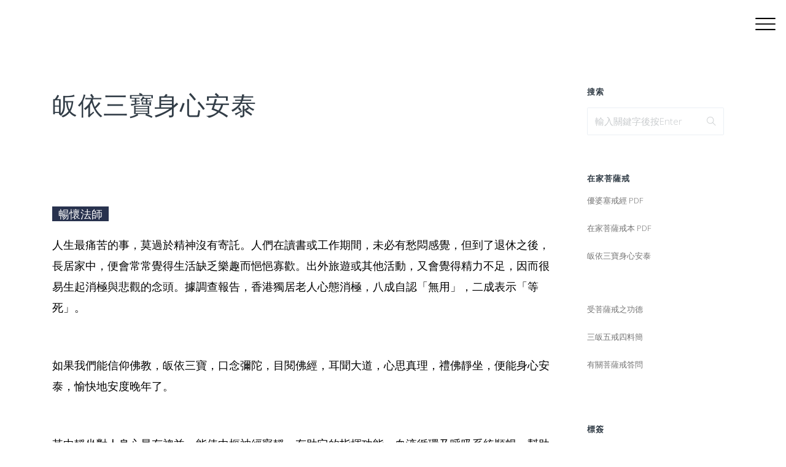

--- FILE ---
content_type: text/html; charset=UTF-8
request_url: https://changhuai.org/?page=detail&id=357
body_size: 27134
content:
<!DOCTYPE html>
<html lang="zh-HK">
  <head>
    <meta charset="utf-8">
    <meta name="viewport" content="width=device-width, initial-scale=1, shrink-to-fit=no">
    <meta name="description" content="">
    <meta name="keywords" content="">

    <title>昔懷集</title>
    
    
    <!-- Styles -->
    <link href="/assets/css/page.css?v=2" rel="stylesheet">
    <link href="/assets/css/style.css?v=3" rel="stylesheet">
    
    <link href="/pdf/dflip/css/dflip.css" rel="stylesheet" type="text/css">

  	<!-- Icons Stylesheet -->
  	<link href="/pdf/dflip/css/themify-icons.css" rel="stylesheet" type="text/css">
  	
  	 
	<link rel="stylesheet" href="/assets/dist/assets/owl.carousel.min.css">
	<link rel="stylesheet" href="/assets/dist/assets/owl.theme.default.min.css">
	
	
    <!-- Favicons -->
    <link rel="apple-touch-icon" href="/img/logo3.png">
    <link rel="icon" href="/img/logo3.png">
    <script src="https://www.google.com/recaptcha/api.js" async defer></script>
    <style>
    .social a{
    	width: 50px;
    	height: 50px;
    	font-size: 2rem;
    	line-height: 50px;
    	margin-right: 10px;
    	background-color: rgba(255, 255, 255, 0.2);
    }
    a.text-white:hover{
    	color:#fff !important;
    }
    .navbar-dark .nav-navbar > .nav-item.active > .nav-link, .navbar-dark .nav-navbar > .nav-item > .nav-link.active, .navbar-dark .nav-navbar > .nav-link.active, .navbar-stick-dark.stick .nav-navbar > .nav-item.active > .nav-link, .navbar-stick-dark.stick .nav-navbar > .nav-item > .nav-link.active, .navbar-stick-dark.stick .nav-navbar > .nav-link.active{
    	color: #448081;
    }
    .nav-navbar .nav .nav-item.active > .nav-link, .nav-navbar .nav .nav-link.active{
    	color: #448081;
    }
    .nav-link:hover {
    	color: #000 !important;
	}
	.error {
   		border: 1px solid #F44336;
	}
	.df-lightbox-wrapper{
		background-color: #ffffff00 !important;
	}
	.df-container{
		    background-color: rgba(43, 43, 43, 0.33) !important;
	}
	.df-lightbox-close {
		color:#fff !important;
	}
	.btn-primary:hover{
		    background-color: #8c3a2b !important;
    	border-color: #8c3a2b !important;
	}
	.nav-tabs-outline .nav-link:hover, .nav-tabs-outline .nav-link.active{
		background-color: #88d1ce;
	}
@media (min-width: 1024px){
  .noshowdesktop{
	  display:none !important;
	  
  }
}
 
.navbar-dark .nav-navbar > .nav-item > .nav-link, .navbar-dark .nav-navbar > .nav-link, .navbar-stick-dark.stick .nav-navbar > .nav-item > .nav-link, .navbar-stick-dark.stick .nav-navbar > .nav-link{     color: rgba(25, 25, 25, 0.8);}
.bg-gray{     background-color: #e5e7e9; } 
.form-control{
    border: 1px solid #777d83;
}
.navbar > .container-wide, .navbar > .container-fluid{
	display: -webkit-box;
    display: flex;
    flex-wrap: wrap;
    -webkit-box-align: center;
    align-items: center;
    -webkit-box-pack: justify;
    justify-content: space-between;
} 

a:hover{
	color:#000;
}

span.fr-emoticon.fr-emoticon-img {
    background-repeat: no-repeat !important;
    font-size: inherit;
    height: 1em;
    width: 1em;
    min-height: 20px;
    min-width: 20px;
    display: inline-block;
    margin: -.1em .1em .1em;
    line-height: 1;
    vertical-align: middle;
}

.modal-open .navbar{right:0px;}
    </style>
  </head>

  <body>
 


 
    <!-- Navbar -->
    <nav class="navbar navbar-expand-lg " style="top: 0;   background: rgba(255, 255, 255, 0); ">
      <div class="container-wide" style="width: 100%;">

        <div class="navbar-left">
          
          <a class="navbar-brand" href="/" style="display:none;">
            <img class="logo-dark" src="/img/logo2.png" alt="logo" style="max-height: 60px;max-width: 228px; margin-top:15px; ">
            
          </a>
        </div>

        <section class="navbar-mobile" style="display:none;">
          <nav class="nav nav-navbar ml-auto">
             
			 
			
			<a class="nav-link " href="/?page=gathering">近 期 活 動</a>
			<a class="nav-link " href="/?page=zen_experience">襌 的 知 見</a>
			<a class="nav-link " href="/?page=daily">襌 的 日 常</a>
			
			<a class="nav-link " href="/?page=download">粵 語 MP3</a>
			<a class="nav-link " href="/?page=about">關 於 我 們</a>
			 
			<a class="nav-link social-facebook" href="https://www.facebook.com/%E4%B8%8D%E6%9C%9F%E8%80%8C%E9%81%87-876709579081518/" target="_blank " style="padding-left: 10px; padding-right: 10px;font-size: 1em;"><i class="fa fa-facebook"></i></a>
			<a class="nav-link " href="/?page=contact"  style="padding-left: 10px; padding-right: 0px;    font-size: 1.15em;  "><i class="fa fa-map-marker"></i></a>
          </nav>
        </section>
        			  <nav class="nav nav-inline nav-navbar ">
                <a class="nav-link lead-3" href="#" data-toggle="offcanvas" data-target="#offcanvas-menu" STYLE="padding-right: 0;">
                	<i class="fa fa-bars" aria-hidden="true" style="color: #000; display:none;"></i>
                	                	<img src="/img/menubk.png" style="width: 35px;   margin-top: 20px;">
                	                </a>
              </nav>
              
      </div>
    </nav><!-- /.navbar -->
    
    <!-- Navbar -->
	<div id="offcanvas-menu" class="offcanvas  w-300 px-7  text-white" data-animation="slide-left" style="background-color: #323232;padding:50px 30px !important;">
      <button type="button" class="close position-static px-0" data-dismiss="offcanvas" aria-label="Close" style="float: right;">
        <span aria-hidden="true">×</span>
      </button>

      <nav class="nav nav-lead flex-column my-4  text-white">
        	<a class="nav-link  text-white  " href="/" style="margin-bottom:30px;"><img class="logo-dark" src="/img/logo2.png" alt="logo" style="max-height: 60px;max-width: 228px; margin-top:15px; "> </a>
        	<a class="nav-link  text-white " href="/?page=about" style="font-size:1.2rem;padding: 0.75rem 0rem !important;">暢懷法師的人生足跡</a>
        	
            <a class="nav-link  text-white " href="/?page=zen_experience" style="padding: 0.75rem 0rem !important;font-size:1.2rem">暢懷法師的老師</a>
        	<a class="nav-link  text-white " href="/?page=daily" style="padding: 0.75rem 0rem !important;font-size:1.2rem">但盡凡情・走進智慧寶庫 </a>
        	<a class="nav-link  text-white " href="/?page=gathering" style="padding: 0.75rem 0rem !important;font-size:1.2rem">答問・有疑不決直須問 </a>
            <a class="nav-link  text-white  " href="/?page=openhours" style="padding: 0.75rem 0rem !important;font-size:1.2rem">師恩永懷  </a>
            
        	
        	        	<a class="nav-link " href="/img/download/" target="_blank"  style="display:none;" >行事曆　 Event calendar </a>
        	
			
            
            
            
            
			
			
			 
			<a class="nav-link " style="display:none;" href="/?page=gathering">改為《see more》</a>
			
			<a class="nav-link " style="display:none;" href="/?page=download">粵 語 MP3</a>
			
	  </nav>
		 
		 
      <div class="social social-bg-dark" style="margin-top:80px;">
        <a class="social-facebook" href="https://www.facebook.com/Yuanmingmonastery/" target="_blank "><i class="fa fa-facebook"></i></a>
        <a class="social-wechat" href="/?page=contact"  ><i class="fa fa-map-marker"></i></a>
         
      </div>
      
      <h6 class="sidebar-title" style="margin-top: 2rem; margin-bottom: 0rem;">搜索</h6>
                <form action="/" class="input-group" target="#" method="GET">
                  <input type="text" class="form-control"  name="tag" placeholder="輸入關鍵字後按Enter">
                  <div class="input-group-addon">
                    <span class="input-group-text"><i class="ti-search"></i></span>
                  </div>
                </form>
    </div>	

    
     <div id="popup-promotion-3" class="popup bg-gray border-0 col-10 col-md-4 p-6" data-position="top-center" data-animation="slide-down" style="background-color: ; background-image: url(); background-size: cover;  background-repeat: no-repeat;" >
       <div class="overlay opacity-95" style="background-image: linear-gradient(90deg, , transparent 100%);"></div>
      <button type="button" class="close" data-dismiss="popup" aria-label="Close">
        <span aria-hidden="true" style="font-size: 50px;">&times;</span>
      </button>
       <div class="text-center position-relative">
                 
      </div>
    </div>
    
　　　　　　　　　　　　　　　　　　　　　　　　 
    
	 
 

 
    <!-- Main Content -->
    <main class="main-content">
	<section class="section ">
        <div class="container">
          <div class="row">
        	<div class="col-md-8 col-xl-9 mb-6">
        	<h1 class="fw-200" >皈依三寶身心安泰<br />
<br />
　　</h1>
			<div data-provide="slider" data-autoplay="true" data-autoplay-speed="3000" data-arrows="true" data-dots="true">
							               
              </div>
			
			
			
           	<p style="text-align: left;"><span style="font-size: 18px; color: rgb(255, 255, 255); background-color: rgb(40, 50, 78);">&nbsp; 暢懷法師 &nbsp;</span></p><p style="text-align: left;"><span style="color: rgb(0, 0, 0); font-size: 18px;">人生最痛苦的事，莫過於精神沒有寄託。人們在讀書或工作期間，未必有愁悶感覺，但到了退休之後，長居家中，便會常常覺得生活缺乏樂趣而悒悒寡歡。出外旅遊或其他活動，又會覺得精力不足，因而很易生起消極與悲觀的念頭。據調查報告，香港獨居老人心態消極，八成自認「無用」，二成表示「等死」。</span></p><p style="text-align: left;"><br></p><p style="text-align: left;"><span style="font-size: 18px;"><span style="color: rgb(0, 0, 0);">如果我們能信仰佛教，皈依三寶，口念彌陀，目閱佛經，耳聞大道，心思真理，禮佛靜坐，便能身心安泰，愉快地安度晚年了。</span></span></p><p style="text-align: left;"><br></p><p style="text-align: left;"><span style="font-size: 18px;"><span style="color: rgb(0, 0, 0);">其中靜坐對人身心最有裨益，能使中樞神經寧靜，有助它的指揮功能，血液循環及呼吸系統順暢，幫助新陳代謝，心身愉悅，不特不覺煩悶，且能消除百病。因身以心為主，心定則氣和，氣和則血順，血順則精足，精足則神旺。另外，靜坐久了，即起來一心禮佛、念佛，使動靜相調，卻病延年，臨終可以往生西方極樂世界，但受諸樂，無有眾苦。</span></span></p><p style="text-align: left;"><br></p><p style="text-align: left;"><span style="font-size: 18px;"><span style="color: rgb(0, 0, 0);">皈依三寶之先決條件，必須存好心、說好話、行好事。存好心者，逆天悖理的事不應去作，損人利己的惡念不應起，孝悌忠信禮義廉恥之心必須常存。說好話者，不是要人聽到歡喜，而是勸人「諸惡莫作，眾善奉行」，因而厚德載福。行好事者，凡對人有所幫助的，莫不勇往直前，令其有所成就。這是初入佛門應受的皈戒，其他並無嚴格的規定。若要再進一步受五戒，八戒，出家沙彌十戒，比丘二百五十戒，菩薩十重四十八輕戒，那就有了戒律的約束。因戒生定，因定生慧。</span></span></p><p style="text-align: left;"><br></p><p style="text-align: left;"><span style="font-size: 18px;"><span style="color: rgb(0, 0, 0);">信佛的人應該皈依佛、法、僧三寶。佛為聖人，法是真理，僧可續佛慧命。佛法僧是世間希有，世界之大，有佛法之處不多，是故一定要護持它。佛法僧不但令人了生脫死，也能使人離苦得樂。</span></span></p><p style="text-align: left;"><span style="font-size: 18px;"><span style="color: rgb(0, 0, 0);">佛法僧稱為三寶。為甚麼名為皈依三寶？</span></span></p><p style="text-align: left;"><span style="font-size: 18px;"><span style="color: rgb(0, 0, 0);">寶有三義：</span></span></p><p style="text-align: left;"><span style="font-size: 18px;"><span style="color: rgb(0, 0, 0);">一是尊貴義。</span></span></p><p style="text-align: left;"><span style="font-size: 18px;"><span style="color: rgb(0, 0, 0);">價值超越任何物質，</span></span></p><p style="text-align: left;"><span style="font-size: 18px;"><span style="color: rgb(0, 0, 0);">備受保護，是故極尊極貴。</span></span></p><p style="text-align: left;"><br></p><p style="text-align: left;"><span style="font-size: 18px;"><span style="color: rgb(0, 0, 0);">二是稀有義。</span></span></p><p style="text-align: left;"><span style="font-size: 18px;"><span style="color: rgb(0, 0, 0);">世間不可多得，現今既得，</span></span></p><p style="text-align: left;"><span style="font-size: 18px;"><span style="color: rgb(0, 0, 0);">就要經常愛護，令其不失。</span></span></p><p style="text-align: left;"><br></p><p style="text-align: left;"><span style="font-size: 18px;"><span style="color: rgb(0, 0, 0);">三是自利利他義。</span></span></p><p style="text-align: left;"><span style="font-size: 18px;"><span style="color: rgb(0, 0, 0);">自家既有寶，當然享用不盡，</span></span></p><p style="text-align: left;"><span style="font-size: 18px;"><span style="color: rgb(0, 0, 0);">也可周濟他人，令他人不受貧苦。</span></span></p><p style="text-align: left;"><br></p><p style="text-align: left;"><span style="font-size: 18px;"><span style="color: rgb(0, 0, 0);">佛是自覺覺他覺行圓滿的大聖人，</span></span></p><p style="text-align: left;"><span style="font-size: 18px;"><span style="color: rgb(0, 0, 0);">所以我們應該要皈依佛。</span></span></p><p style="text-align: left;"><br></p><p style="text-align: left;"><span style="font-size: 18px;"><span style="color: rgb(0, 0, 0);">一般人以為法祇是書籍，我們為甚麼也要皈依它？須知佛在世時，唯皈依佛便可，因佛本身便具足三寶。佛既覺悟宇宙人生的真理，本身就是佛寶；隨時隨地，如證如說，則是法寶；示現光頭赤腳比丘相，便是僧寶。但今佛寶已經圓寂，唯留泥塑木雕之佛像，它不能隨機說法，我們現在要理解佛法，唯有閱讀佛所遺留之法，就是佛經，由文顯理，悟入諸法實相。法是諸佛之母，能出生一切聖賢，是故 皈依佛寶之後，仍要皈依法寶。</span></span></p><p style="text-align: left;"><br></p><p style="text-align: left;"><span style="font-size: 18px;"><span style="color: rgb(0, 0, 0);">那麼皈依佛法二寶就可以了，為甚麼還要皈依僧寶？因為佛寶入滅，法寶又 是白紙黑字，故須依賴僧寶代為宣化。有人以為佛寶是覺悟的聖人，理當尊敬，法寶令人解義明理，文殊普賢及阿羅漢是出世聖僧也應恭敬，為甚麼要皈依未斷煩惱 的凡夫僧人？這是因為僧人可以住持三寶，如果沒有僧人，就不知有佛與法，則三寶又何能住世呢？無疑，道高德重的高僧，固然能紹隆佛種，度化上根利智的知識 分子；即使知識水平較低的僧人，也可續佛慧命，引導下根智淺的眾生，因其知識水平互相接近，彼此容易相契，時久緣熟，對佛法自會生起信心，即便皈投佛門， 一經僧伽證明，皈依三寶圓成，便可稱為佛教弟子。大凡現比丘相的出家眾，皆可為人作證，皈依三寶。</span></span></p><p style="text-align: left;"><br></p><p style="text-align: left;"><span style="font-size: 18px;"><span style="color: rgb(0, 0, 0);">如未曾皈依，無論其人對佛教信仰如何虔誠，總不能稱為佛教徒。因此信佛教後，必須皈依三寶，方符合正軌。</span></span></p><p style="text-align: left;"><br></p><p style="text-align: left;"><span style="color: rgb(0, 0, 0); font-size: 18px;">皈依三寶，既是一舉而數得，何樂而不為呢？因此，不但自己皈依三寶，凡是孝子賢孫，皆應奉勸長輩、親戚、以及朋友皈依三寶，共沾法益。</span></p>           		<hr>
           		
           		 
              
		 	</div>
		   	
		   				<div class="col-md-4 col-xl-3">
              <div class="sidebar px-4 py-md-0">

                <h6 class="sidebar-title">搜索</h6>
                <form action="/" class="input-group" target="#" method="GET">
                  <input type="text" class="form-control"  name="tag" placeholder="輸入關鍵字後按Enter">
                  <div class="input-group-addon">
                    <span class="input-group-text"><i class="ti-search"></i></span>
                  </div>
                </form>

                <hr>

                
                 
                                 <h6 class="sidebar-title">在家菩薩戒  </h6>
                                                						<a href="/?page=detail&id=337" class="media text-default align-items-center mb-5">
					 
  										<img class="rounded w-65px mr-4" src="/getimage.php?path=page/&img=cube_2020-11-25-06-53-41841.jpeg&w=600&h=314&exact" alt="" style="display:none;">
					                   	 
                  	<p class="media-body small-2 lh-4 mb-0">優婆塞戒經 PDF</p>
                </a>
				                						<a href="/?page=detail&id=346" class="media text-default align-items-center mb-5">
					 
  										<img class="rounded w-65px mr-4" src="/getimage.php?path=page/&img=cube_2020-11-25-06-51-06347.jpeg&w=600&h=314&exact" alt="" style="display:none;">
					                   	 
                  	<p class="media-body small-2 lh-4 mb-0">在家菩薩戒本 PDF</p>
                </a>
				                						<a href="/?page=detail&id=357" class="media text-default align-items-center mb-5">
					 
  										<img class="rounded w-65px mr-4" src="/getimage.php?path=page/&img=&w=600&h=314&exact" alt="" style="display:none;">
					                   	 
                  	<p class="media-body small-2 lh-4 mb-0">皈依三寶身心安泰<br />
<br />
　　</p>
                </a>
				                						<a href="/?page=detail&id=358" class="media text-default align-items-center mb-5">
					 
  										<img class="rounded w-65px mr-4" src="/getimage.php?path=page/&img=&w=600&h=314&exact" alt="" style="display:none;">
					                   	 
                  	<p class="media-body small-2 lh-4 mb-0">受菩薩戒之功德</p>
                </a>
				                						<a href="/?page=detail&id=332" class="media text-default align-items-center mb-5">
					 
  										<img class="rounded w-65px mr-4" src="/getimage.php?path=page/&img=&w=600&h=314&exact" alt="" style="display:none;">
					                   	 
                  	<p class="media-body small-2 lh-4 mb-0">三皈五戒四料簡</p>
                </a>
				                						<a href="/?page=detail&id=307" class="media text-default align-items-center mb-5">
					 
  										<img class="rounded w-65px mr-4" src="/getimage.php?path=page/&img=&w=600&h=314&exact" alt="" style="display:none;">
					                   	 
                  	<p class="media-body small-2 lh-4 mb-0">有關菩薩戒答問</p>
                </a>
				                 
				
                <hr>
								                <h6 class="sidebar-title">標簽</h6>
                <div class="gap-multiline-items-1">
                
             	 
             	  <a href="/?page=search&p=1&tag=隨師行" class="badge badge-secondary" style=" color: #fff;  background-color: #000;" >隨師行</a>
                        
            	 
             	  <a href="/?page=search&p=1&tag=身教" class="badge badge-secondary" style=" color: #fff;  background-color: #000;" >身教</a>
                        
            	 
             	  <a href="/?page=search&p=1&tag=菩薩道" class="badge badge-secondary" style=" color: #fff;  background-color: #000;" >菩薩道</a>
                        
            	 
             	  <a href="/?page=search&p=1&tag=稱謂・方規" class="badge badge-secondary" style=" color: #fff;  background-color: #000;" >稱謂・方規</a>
                        
            	 
             	  <a href="/?page=search&p=1&tag=禪師" class="badge badge-secondary" style=" color: #fff;  background-color: #000;" >禪師</a>
                        
            	 
             	  <a href="/?page=search&p=1&tag=短期出家" class="badge badge-secondary" style=" color: #fff;  background-color: #000;" >短期出家</a>
                        
            	 
             	  <a href="/?page=search&p=1&tag=澫益大師" class="badge badge-secondary" style=" color: #fff;  background-color: #000;" >澫益大師</a>
                        
            	 
             	  <a href="/?page=search&p=1&tag=天台宗" class="badge badge-secondary" style=" color: #fff;  background-color: #000;" >天台宗</a>
                        
            	 
             	  <a href="/?page=search&p=1&tag=大乘論" class="badge badge-secondary" style=" color: #fff;  background-color: #000;" >大乘論</a>
                        
            	 
             	  <a href="/?page=search&p=1&tag=大乘經典" class="badge badge-secondary" style=" color: #fff;  background-color: #000;" >大乘經典</a>
                        
            	 
             	  <a href="/?page=search&p=1&tag=在家修行" class="badge badge-secondary" style=" color: #fff;  background-color: #000;" >在家修行</a>
                        
            	 
             	  <a href="/?page=search&p=1&tag=出家" class="badge badge-secondary" style=" color: #fff;  background-color: #000;" >出家</a>
                        
            	 
             	  <a href="/?page=search&p=1&tag=出世智" class="badge badge-secondary" style=" color: #fff;  background-color: #000;" >出世智</a>
                        
            	 
             	  <a href="/?page=search&p=1&tag=僧格" class="badge badge-secondary" style=" color: #fff;  background-color: #000;" >僧格</a>
                        
            	 
             	  <a href="/?page=search&p=1&tag=事蹟" class="badge badge-secondary" style=" color: #fff;  background-color: #000;" >事蹟</a>
                        
            	 
             	  <a href="/?page=search&p=1&tag=世間智" class="badge badge-secondary" style=" color: #fff;  background-color: #000;" >世間智</a>
                        
            		
                   
                </div>
                <hr>
                			  </div>
            </div>
  
          </div>
		</div>
      </section>


	 
      
    </main>

	 
    <footer class="footer" style="">
      <div class="container">
        <div class="row gap-y align-items-center">

          <div class="col-6 col-lg-6">
            © 昔懷集 2025, All Rights reserved. 
          </div>

          <div class="col-6 col-lg-6 text-right order-lg-last">
            Powered by <a href="https://uniquecode.net" target="_blank">Uniquecode</a>. 
          </div>

          

        </div>
      </div>
    </footer>
    

	 
     
    <!-- Scroll top -->
    <button class="btn btn-circle btn-primary scroll-top"><i class="fa fa-angle-up"></i></button>


    <!-- Scripts -->
    <script src="/assets/js/page.js"></script>
    <script src="/assets/js/script.js"></script>
    
    <!-- Flipbook main Js file -->
	<script src="/pdf/dflip/js/dflip.js" type="text/javascript"></script>
	
	<script src="/assets/dist/owl.carousel.js" type="text/javascript"></script>
<script>

$(document).ready(function(){	
		 $( "#homeslider" ).mouseenter(function() {
	 	 
	 	$('#homeslider .slick-arrow').addClass('showim');
	 });
	 
	 $( "#homeslider" ).mouseleave(function() {
	 	 
	 	$('#homeslider .slick-arrow').removeClass('showim');
	 });
	 
	 $('#comment').keyup(function(e) { 
    	var tval = $('#comment').val(),
        tlength = tval.length,
        set = 100,
        remain = parseInt(set - tlength);
        
   		$('#counttext').text(remain);
    	if (remain <= 0 && e.which !== 0 && e.charCode !== 0) {
        	$('#comment').val((tval).substring(0, tlength - 1))
    	}
    	if (tlength > set){
    		var newval = tval.slice(0, 100); 
    		$('#comment').val(newval);
    		$('#counttext').text(0);
    	}
	});
});
$('.main').owlCarousel({
    center: true,
    items:2,
    loop:true,
	autoplay:true,
    autoplayTimeout:4000,
    //navText : ["<i class='fa fa-chevron-left'></i>","<i class='fa fa-chevron-right'></i>"],
    margin:10,
    responsive:{
        600:{
            items:2
        },
        0:{
            items:1
        }
    }
});

function checkmail(input){
	
  var pattern1=/^([A-Za-z0-9_\-\.])+\@([A-Za-z0-9_\-\.])+\.([A-Za-z]{2,4})$/;
  	if(pattern1.test(input)){ return true; }else{ return false; }}   
function proceed(){
		
		$('#btn_submit').html('<i class="fa fa-paper-plane"></i> Loading...');
		//alert();
		//alert();
    	var name = document.getElementById("name");
		var email = document.getElementById("email");
		var company = document.getElementById("company");
		var web = document.getElementById("website");
		var msg = document.getElementById("message");
		
		 
		var recaptcha = document.getElementsByTagName("g-recaptcha-response");
		//alert(recaptcha);
		var errors = "";
	if(name.value == ""){ 
		name.className = 'form-control error';
		$('#btn_submit').html('<i class="fa fa-paper-plane"></i> Send message');
	  	  return false;}    
		  else if(email.value == ""){ name.className = 'form-control';
		  email.className = 'form-control error';
		  $('#btn_submit').html('<i class="fa fa-paper-plane"></i> Send message');
		  return false;}
		    else if(checkmail(email.value)==false){
		        alert('Please enter a valid email.');
		        return false;}
		     
		   else if(msg.value == ""){  name.className = 'form-control'; email.className = 'form-control';
		        msg.className = 'form-control error';
		        $('#btn_submit').html('<i class="fa fa-paper-plane"></i> Send message');
		        return false;}
		   else 
		  {
		  name.className = 'form-control'; email.className = 'form-control'; msg.className = 'form-control';
		  //alert($("#contact_form").serialize());
	$.ajax({
	type: "POST",
	url: "/assets/php/submit.php",
	data: $("#contact_form").serialize(),
	success: function(msg){
		$('#btn_submit').html('<i class="fa fa-paper-plane"></i> Send message');
		//alert(msg);
		kekka = msg.split("／");
		
		if (kekka[0]=='error'){
			//alert(kekka[0]);
			$('#error_message').html(kekka[1]);
			$('#error_message').fadeIn(1000);
			return true;
		}else{
			//var maildata = 'to='+kekka[1]+'&subject='+ kekka[2] +'&msg='+ kekka[3] +'&todo=sd_mail';	
			//alert(maildata);
			//alert(sitelink);
			$('#error_message').hide();
			$('#contact_form').fadeOut(1000);
        	$('#contact_message').fadeIn(1000);
        	document.getElementById("contact_message");
			
		}
		 
	//alert(msg);
    if(msg){
		
         return true;
        }}});
}};
 
</script>
 
  </body>
</html>

--- FILE ---
content_type: text/css
request_url: https://changhuai.org/assets/css/style.css?v=3
body_size: 3685
content:
.block-number {
  text-align: center;
  font-weight: bold;
  font-size: 0.8125em;
  letter-spacing: 2px;
  text-transform: uppercase;
  color: #191919;
  -webkit-transition: 0.3s ease-out;
  transition: 0.3s ease-out; }
  .block-number:hover {
    opacity: 1; }
  .block-number::after {
    content: '';
    display: inline-block;
    width: 0;
    height: 0;
    margin-left: 6px;
    margin-bottom: 2px;
    border-left: 3px solid transparent;
    border-right: 3px solid transparent;
    border-top: 3px solid #191919; }
  .block-number a:hover,
  .block-number a:focus {
    color: #191919; }

.demo-section .main-content .section,
.demo-topbar .main-content .topbar,
.demo-navbar .main-content .navbar,
.demo-header .main-content .header,
.demo-footer .main-content .footer {
  margin: 30px 20px 100px;
  border: 1px solid #f5f6f7;
  -webkit-box-shadow: 0 0 15px rgba(0, 0, 0, 0.05);
          box-shadow: 0 0 15px rgba(0, 0, 0, 0.05); }

.demo-topbar .main-content .topbar,
.demo-navbar .main-content .navbar {
  position: static;
  margin: 0; }

.sample-blocks img {
  border-radius: 0.25rem; }
  .sample-blocks img.aos-animate {
    opacity: 0.5 !important; }
  .sample-blocks img:hover {
    opacity: 1 !important;
    -webkit-transition: 0.7s !important;
    transition: 0.7s !important; }

.sample-blocks a {
  position: absolute; }

.sample-blocks a:nth-child(1) {
  -webkit-animation: wobble 4s infinite;
          animation: wobble 4s infinite;
  right: 15px;
  bottom: -20px; }

.sample-blocks a:nth-child(2) {
  -webkit-animation: wobble 8s infinite;
          animation: wobble 8s infinite;
  right: 320px;
  bottom: 30px; }

.sample-blocks a:nth-child(3) {
  -webkit-animation: wobble 5s infinite;
          animation: wobble 5s infinite;
  right: 0px;
  bottom: 190px; }

.sample-blocks a:nth-child(4) {
  -webkit-animation: wobble 6s infinite;
          animation: wobble 6s infinite;
  right: 280px;
  bottom: 180px; }

.sample-blocks a:nth-child(5) {
  -webkit-animation: wobble 9s infinite;
          animation: wobble 9s infinite;
  right: 270px;
  bottom: 320px; }

.sample-blocks a:nth-child(6) {
  -webkit-animation: wobble 7s infinite;
          animation: wobble 7s infinite;
  right: 20px;
  bottom: 370px; }

.sample-blocks a:nth-child(7) {
  -webkit-animation: wobble 5s infinite;
          animation: wobble 5s infinite;
  right: 200px;
  bottom: 470px; }

.sample-blocks a:nth-child(8) {
  -webkit-animation: wobble 8s infinite;
          animation: wobble 8s infinite;
  right: 10px;
  bottom: 470px; }

.sample-blocks a:nth-child(9) {
  -webkit-animation: wobble 9s infinite;
          animation: wobble 9s infinite;
  right: 0px;
  bottom: 570px; }

@-webkit-keyframes wobble {
  0% {
    -webkit-transform: rotate(-1deg) translate(-5px, -5px);
            transform: rotate(-1deg) translate(-5px, -5px); }
  50% {
    -webkit-transform: rotate(1deg) translate(5px, 5px);
            transform: rotate(1deg) translate(5px, 5px); }
  100% {
    -webkit-transform: rotate(-1deg) translate(-5px, -5px);
            transform: rotate(-1deg) translate(-5px, -5px); } }

@keyframes wobble {
  0% {
    -webkit-transform: rotate(-1deg) translate(-5px, -5px);
            transform: rotate(-1deg) translate(-5px, -5px); }
  50% {
    -webkit-transform: rotate(1deg) translate(5px, 5px);
            transform: rotate(1deg) translate(5px, 5px); }
  100% {
    -webkit-transform: rotate(-1deg) translate(-5px, -5px);
            transform: rotate(-1deg) translate(-5px, -5px); } }

@media (max-width: 400px) {
  body > .footer .social a:last-child,
  body > .footer .nav a:last-child {
   /* display: none; */
     } }

/*# sourceMappingURL=style.css.map */
